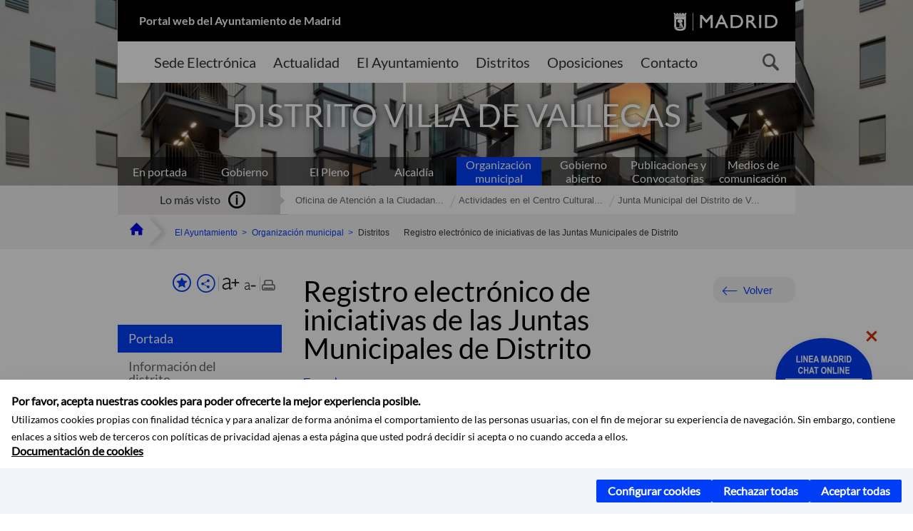

--- FILE ---
content_type: application/javascript
request_url: https://www.madrid.es/assets/js/ayuntamiento-madrid.min.js?version=POR-25-1101chat
body_size: 10902
content:
"use strict";
jQuery.extend({
    exists: function(a) {
        return !!jQuery(a).length
    }
}), jQuery(document).ready(function() {
    aytmad.main = function() {
        var a = function() {
                aytmad.utils.setJs(), aytmad.googleMaps.init(), aytmad.collapse.accordion(), aytmad.utils.moreElements(), aytmad.distritos.init(), aytmad.section.init(), aytmad.utils.goBack(), aytmad.language.init(), aytmad.searcher.init(), aytmad.carrusel.init(), aytmad.date.init(), aytmad.date.pickerRadioSelector(), aytmad.oculta.init(".close-info", ".header .modal-alert"), aytmad.menuVertical.init(), aytmad.font.init(), aytmad.tramites.init(), aytmad.serviciosSociales.init(), aytmad.servicioAutocompletarBuscador.init(), aytmad.tramitesDetalle.init(), aytmad.tabs.init(), aytmad.utils.tooltip(), aytmad.utils.visibleWhenActive(), aytmad.date.picker('.form.form-electronic .c01 input[type="text"]'), aytmad.date.picker('.date-field input[type="text"]'), aytmad.table.responsive([".tributes-table .table"]), aytmad.gallery.init(), aytmad.videoplayer.init(), aytmad.tree.init(), aytmad.utils.magazine(), aytmad.utils.checkPersonalizacion(), aytmad.votes.init(), aytmad.panelFavoritos.init()
            },
            b = function() {
                aytmad.utils.ie8() || aytmad.menu.init()
            };
        return {
            load: a,
            mobileLoad: b
        }
    }(), aytmad.main.load(), enquire.register("screen and (max-width:992px)", {
        setup: function() {
            aytmad.main.mobileLoad(), aytmad.nxc.init(),aytmad.menuIzqMovil.init()
        },
        deferSetup: !0
    }), enquire.register("screen and (max-width:767px)", {
        setup: function() {
            aytmad.collapse.init()
        },
        deferSetup: !0
    })
}), aytmad.distritos = {}, aytmad.distritos = function() {
    var a = 0,
        b = jQuery("#mapaMadrid"),
        c = jQuery("#mapMapaMadrid"),
        d = jQuery("#mapaMadridTooltip"),
        e = function() {
            b.maphilight({
                fill: !0,
                fillColor: "003df6",
                fillOpacity: 1,
                stroke: !1,
                strokeColor: "ff0000",
                strokeOpacity: 1,
                strokeWidth: 1,
                fade: !0,
                alwaysOn: !1,
                neverOn: !1,
                groupBy: !1,
                wrapClass: !0,
                shadow: !1,
                shadowX: 0,
                shadowY: 0,
                shadowRadius: 6,
                shadowColor: "000000",
                shadowOpacity: .8,
                shadowPosition: "outside",
                shadowFrom: !1
            }), k(), c.on("mouseover", "area", f), c.on("mousemove", "area", i), c.on("mouseleave", "area", j), c.on("focus", "area", g), c.on("blur", "area", h), jQuery(window).on("resize", k), jQuery(".tabspanel").on("click", 'a[href="#tab-en_tu_distrito"]', k), jQuery(".distritos").on("click", 'a[href="#tabMapa"]', k)
        },
        f = function(c) {
            var e = jQuery(this),
                f = c.pageX - b.offset().left + a - 10,
                g = c.pageY - b.offset().top - 60;
            d.css("left", f).css("top", g).show().find(".text").text(e.attr("alt"))
        },
        g = function() {
            jQuery(this).mouseover().css("fill", "#003df6")
        },
        h = function() {
            jQuery(this).mouseout().css("fill", "#c1c1c1")
        },
        i = function(c) {
            var e = c.pageX - b.offset().left + a - 10,
                f = c.pageY - b.offset().top - 60;
            d.css("left", e).css("top", f)
        },
        j = function() {
            d.hide()
        },
        k = function() {
            var b = jQuery(".mapContainer"),
                c = b.find(">div:first-child"),
                d = -1 * (c.width() - b.width()) / 2;
            a = d, c.css("left", d)
        };
    return {
        init: e
    }
}(), aytmad.section = {}, aytmad.section = function() {
    var a = function() {
        var a = jQuery("#section-image"),
            b = jQuery("header.header"),
            c = a.attr("src");
        b.css({
            "background-image": "url(" + c + ")"
        })
    };
    return {
        init: a
    }
}(), aytmad.utils = {}, aytmad.utils = function() {
    var a = null,
        b = jQuery("html"),
        c = function() {
            b.removeClass("no-js")
        },
        d = function() {
            return b.hasClass("ie8")
        },
        e = function() {
            var a = jQuery("a.backbutton");
            a.on("click", function(a) {
                a.preventDefault(), window.history.back()
            })
        },
        f = function() {
            var a = aytmad.config.constants.numVisibleLinks,
                b = jQuery("ul.trancateList"),
                c = jQuery("ul.trancateListLittle");
            b.each(function(b, c) {
                var d = jQuery(c),
                    e = d.children("li:gt(" + (a - 1) + ")");
                e.size() > 0 && (e.addClass("hide"), g(d))
            }), c.each(function(a, b) {
                var c = jQuery(b),
                    d = c.children("li:gt(0)");
                d.size() > 0 && (d.addClass("hide"), g(c))
            })
        },
        g = function(a) {
            var b = jQuery("<div/>").attr({
                    "class": "button-group rs_skip"
                }),
                c = jQuery('<a href="#" class="button button3"><strong>ver más enlaces...</strong></a>');
            c.on("click", function(c) {
                c.preventDefault(), a.children("li.hide").removeClass("hide"), b.addClass("hide")
            }), b.append(c), a.after(b)
        },
        h = function() {
            var a = jQuery("form.visibleWhenActive"),
                b = a.find("div.button-group"),
                c = a.find('input[type="radio"]');
            c.on("click", function() {
                b.show()
            })
        },
        i = function() {
            var a = jQuery(".ico-info"),
                b = jQuery(".tooltip-instalacion"),
                c = b.find(".linkCerrarPopupTooltip");
            a.add(c).on("click", function(a) {
                a.preventDefault(), b.is(":visible") ? b.hide() : b.show()
            })
        },
        j = function() {
            var a = jQuery("#magazine");
            if (jQuery.exists(a)) {
                var b = jQuery("header.header .section-cont");
                b.after(a.clone()), b.find(".section-name").addClass("section-hidden")
            }
        },
        k = function() {
            if (null === a) {
                var b = document.createElement("a");
                return "undefined" == typeof b.download ? (a = !1, !1) : (a = !0, !0)
            }
            return a
        },
        l = function(a) {
            for (var b = window.location.search.substring(1), c = b.split("&"), d = 0; d < c.length; d++) {
                var e = c[d].split("=");
                if (e[0] === a) return e[1]
            }
            return !1
        },
        m = function(a) {
            var b = l(a),
                c = decodeURIComponent(b);
            return c
        },
        n = function() {
            jQuery(".form.form-personaliza-mimadrid .form-group input").each(function() {
                $(this).click(function() {
                    $(this).parent("label").parent(".form-group").toggleClass("active")
                }), $(this).focusin(function(a) {
                    $(this).parent("label").parent(".form-group").addClass("focuseado")
                }), $(this).focusout(function(a) {
                    $(this).parent("label").parent(".form-group").removeClass("focuseado")
                })
            })
        };
    return {
        setJs: c,
        ie8: d,
        goBack: e,
        visibleWhenActive: h,
        moreElements: f,
        tooltip: i,
        magazine: j,
        downloadSupport: k,
        getParamFromUrl: m,
        checkPersonalizacion: n
    }
}(), aytmad.menu = {}, aytmad.menu = function() {
    var a = jQuery("#navbar"),
        b = {},
        c = jQuery("<a/>").attr({
            "class": "sidebar-ico",
            href: "#menu",
            id: "sidebar-toggle-button"
        }),
        d = jQuery("<nav/>").attr({
            id: c.attr("href").replace("#", ""),
            "class": "sidebar"
        }),
        e = function() {
            var b = jQuery("<div/>").attr({
                "class": "navigation-bar-ico nb-menu",
                alt: "Abrir menú del portal"
            }).append(c);
            a.prepend(b)
        },
        f = function(a) {
            var b;
            b = a.href ? jQuery("<a/>").attr({
                href: a.href,
                "class": "sidebar-link " + a["class"]
            }) : jQuery("<span/>").attr({
                "class": "sidebar-link " + a["class"]
            }), b.text(a.text);
            var c = jQuery("<li/>").append(b);
            return c
        },
        g = function(a) {
            var b = jQuery("<ul/>");
            return jQuery.each(a.elements, function(a, c) {
                var d = f(c);
                c.submenu && d.append(g(c.submenu)), b.append(d)
            }), b
        },
        h = aytmad.config.routes.menuTramites,
        i = function() {
            var a = jQuery.ajax({
                    url: aytmad.config.routes.menu,
                    dataType: "json"
                }),
                c = jQuery.ajax({
                    url: aytmad.config.routes.menuTramites,
                    dataType: "json"
                });
            null == h || void 0 == h || h.length < 1 ? jQuery.when(a).then(function(a) {
                d.append(g(a.menu)), d.mmenu({
                    header: {
                        add: !0,
                        update: !0,
                        title: aytmad.i18n.menu,
                        content: ["close", "title", "prev"]
                    }
                }, {
                    offCanvas: {
                        pageSelector: "#wrapper"
                    }
                })
            }) : jQuery.when(a, c).then(function(a, c) {
                b = a[0], b.menu.elements.unshift(c[0].menu.elements[0]), d.append(g(b.menu)), d.mmenu({
                    header: {
                        add: !0,
                        update: !0,
                        title: aytmad.i18n.menu,
                        content: ["close", "title", "prev"]
                    }
                }, {
                    offCanvas: {
                        pageSelector: "#wrapper"
                    }
                })
            })
        },
        j = function() {
            e(), i()
        };
    return {
        init: j
    }
}(), aytmad.collapse = {}, aytmad.collapse = function() {
    var a = "collapse-item",
        b = function() {
            var b = jQuery("." + a);
            jQuery.exists(b) && b.on("click", function() {
                var b = jQuery(this),
                    c = b.parent("li").siblings();
                b.toggleClass("collapse-item-active"), c.children("." + a).removeClass("collapse-item-active")
            })
        },
        c = function() {
            var a = jQuery("div.panel-group.info-detalles");
            jQuery.exists(a) && a.on("shown.bs.collapse", function(a) {
                var b = jQuery(a.target),
                    c = b.prev(".panel-title");
                jQuery("html, body").animate({
                    scrollTop: c.offset().top
                }, 1e3)
            })
        };
    return {
        init: b,
        accordion: c
    }
}(), aytmad.searcher = {}, aytmad.searcher = function() {
    var a, b, c = jQuery("#navbar"),
        d = jQuery("#searcher-form"),
        e = jQuery(".navigation-language"),
        f = jQuery("<span/>").attr({
            "class": "text-hide"
        }).append(aytmad.i18n.buscar),
        g = jQuery("<a/>").attr({
            "class": "searcher-link searcher-toggle",
            href: "#" + d.attr("id"),
            id: "searcher-toggle-button",
            title: aytmad.i18n.buscar
        }).append(f),
        h = function() {
            var a = jQuery("<div/>").attr({
                "class": "navigation-bar-ico nb-search"
            }).append(g);
            c.append(a)
        },
        i = function() {
            jQuery.exists(d) && (h(), c.addClass("navigation-bar-toggle"), a = d.find(".placeholder"), b = d.find(".searcher-item"), b.val().length > 0 && a.hide(), jQuery("#searcher-toggle-button").on("click", function(d) {
                d.preventDefault(), c.toggleClass("navigation-bar-active"), c.hasClass("navigation-bar-active") ? (jQuery("#search-field").focus(), jQuery(g).attr("title", aytmad.i18n.cerrarbuscador), jQuery("#searcher-form .searcher-link").attr("title", aytmad.i18n.buscar), jQuery(f).text(aytmad.i18n.cerrarbuscador), e.attr("style", "z-index:-1")) : (jQuery(g).attr("title", aytmad.i18n.buscar), jQuery(f).text(aytmad.i18n.buscar), e.attr("style", "z-index:1"), a.show(), b.val(""))
            }), b.on("keyup", function() {
                0 === $(this).val().length ? a.show() : a.hide()
            }))
        };
    return {
        init: i
    }
}(), aytmad.language = {}, aytmad.language = function() {
    var a = jQuery(".navigation-language"),
        b = a.find(".list"),
        c = function() {
            a.find(".selector").on("click", function(a) {
                a.preventDefault(), a.stopPropagation(), b.hasClass("active") ? b.removeClass("active") : b.addClass("active")
            }), a.find(".first a").on("keydown", function(a) {
                !a.shiftKey || 9 !== a.which && 9 !== a.keyCode || b.removeClass("active")
            }), a.find(".last a").on("keydown", function(a) {
                a.shiftKey || 9 !== a.which && 9 !== a.keyCode || b.removeClass("active")
            }), $(document).on("click", function() {
                b.removeClass("active")
            })
        },
        d = function() {
            jQuery.exists(a) && c()
        };
    return {
        init: d
    }
}(), aytmad.carrusel = {}, aytmad.carrusel = function() {
    var a = jQuery(".carouselHome"),
        b = aytmad.config.constants.carouselHome_md,
        c = aytmad.config.constants.carouselHome_sm,
        d = function() {
            e(), h(), i(), j(), k(), l()
        },
        e = function() {
            if (jQuery.exists(a)) {
                var d = 8,
                    e = 6;
                void 0 != b && (d = b), void 0 != c && (e = c), f(a.clone()), a.on("resize.owl.carousel resized.owl.carousel", function() {
                    a.data("owlCarousel").reload()
                }), a.owlCarousel({
                    scrollPerPage: !0,
                    items: d,
                    itemsDesktop: [1200, d],
                    itemsDesktopSmall: [992, e],
                    itemsTablet: [768, e],
                    itemsMobile: !1,
                    pagination: !0,
                    paginationNumbers: !1
                })
            }
        },
        f = function(b) {
            var c = jQuery("<div/>").attr({
                    id: "listadoHome",
                    "class": "listadoHome"
                }),
                d = b.data("text-hide"),
                e = b.data("text-show");
            b.children("li").removeClass("item"), b.attr("class", "collapse"), b.removeAttr("id"), c.append(b), a.after(c);
            var f = jQuery('<a href="#" id="btnHomeTemas" class="button button4 button-icon"><strong>' + e + '</strong> <i class="button-icon-arrowbottom"></i></a>').on("click", function(a) {
                    a.preventDefault();
                    var b = jQuery(this),
                        f = c.hasClass("active") ? e : d;
                    g(b, c, f)
                }),
                h = jQuery("<div/>").attr({
                    "class": "btnWrapper"
                }).append(f);
            c.append(h)
        },
        g = function(a, b, c) {
            var d = b.children("ul"),
                e = a.children("strong");
            b.toggleClass("active"), d.collapse("toggle"), e.text(c)
        },
        h = function() {
            var a = jQuery(".carouselTeInteresa");
            a.on("resize.owl.carousel resized.owl.carousel", function() {
                a.data("owlCarousel").reload()
            }), a.owlCarousel({
                scrollPerPage: !0,
                items: 5,
                itemsDesktop: [1200, 5],
                itemsDesktopSmall: [992, 4],
                itemsTablet: [767, 2],
                itemsMobile: !1,
                pagination: !0,
                paginationNumbers: !1
            })
        },
        i = function() {
            function a(a) {
                var b = $(a).find(".owl-item");
                $(a).find(".owl-controls").is(":visible") || ($(a).find(".owl-wrapper").css("width", $(b[0]).width() * b.length), $(a).find(".owl-wrapper").css("margin", "0 auto"))
            }
            var b = jQuery(".carouselFormasParte");
            b.on("resize.owl.carousel resized.owl.carousel", function() {
                b.data("owlCarousel").reload()
            }), b.owlCarousel({
                scrollPerPage: !0,
                items: 4,
                itemsDesktop: [1200, 4],
                itemsDesktopSmall: [992, 4],
                itemsTablet: [767, 2],
                itemsMobile: !1,
                pagination: !0,
                paginationNumbers: !1,
                afterInit: function(b) {
                    a(b)
                },
                afterUpdate: function(b) {
                    a(b)
                }
            })
        },
        j = function() {
            var a = jQuery(".carouselConsultas");
            a.on("resize.owl.carousel resized.owl.carousel", function() {
                a.data("owlCarousel").reload()
            }), a.owlCarousel({
                scrollPerPage: !0,
                items: 4,
                itemsDesktop: [1200, 4],
                itemsDesktopSmall: [992, 4],
                itemsTablet: [767, 2],
                itemsMobile: !1,
                pagination: !0,
                paginationNumbers: !1
            })
        },
        k = function() {
            var a = jQuery(".carousel-gobierno-abierto");
            a.on("resize.owl.carousel resized.owl.carousel", function() {
                a.data("owlCarousel").reload()
            }), a.owlCarousel({
                scrollPerPage: !0,
                items: 3,
                itemsDesktop: [1200, 3],
                itemsDesktopSmall: [992, 3],
                itemsTablet: [767, 2],
                itemsMobile: !1,
                pagination: !0,
                paginationNumbers: !1
            })
        },
        l = function() {
            var a = jQuery(".carouselNoticia");
            a.on("resize.owl.carousel resized.owl.carousel", function() {
                a.data("owlCarousel").reload()
            }), a.owlCarousel({
                scrollPerPage: !1,
                items: 3,
                itemsDesktop: [1200, 3],
                itemsDesktopSmall: [992, 3],
                itemsTablet: [767, 2],
                itemsMobile: [320, 1],
                pagination: !1,
                paginationNumbers: !1,
                navigation: !0,
                rewindNav: !1,
                responsive: !0,
                responsiveRefreshRate: 200,
                responsiveBaseWidth: window,
                navigationText: ["", ""]
            })
        };
    return {
        init: d
    }
}(), aytmad.date = {}, aytmad.date = function() {
    var a = '<div class="datepicker"><div class="datepicker-days"><table class=" table-condensed"><caption class="text-hide">' + aytmad.i18n.calendario + '</caption><thead><tr><th class="prev"><a href="#" title="' + aytmad.i18n.anterior + '">' + aytmad.i18n.anterior + '</a></th><th colspan="5" class="datepicker-switch"></th><th class="next"><a href="#" title="' + aytmad.i18n.siguiente + '">' + aytmad.i18n.siguiente + '</a></th></tr></thead><tbody></tbody><tfoot><tr><th scope="col"colspan="7" class="today"></th></tr><tr><th scoper="col" colspan="7" class="clear"></th></tr></tfoot></table></div><div class="datepicker-months"><table class="table-condensed"><thead><tr><th scope="col" class="prev"><a href="#" title="' + aytmad.i18n.anterior + '">' + aytmad.i18n.anterior + '</a></th><th scope="col" colspan="5" class="datepicker-switch"></th><th scope="col" class="next"><a href="#" title="' + aytmad.i18n.siguiente + '">' + aytmad.i18n.siguiente + '</a></th></tr></thead><tbody><tr><td scope="row" colspan="7"></td></tr></tbody><tfoot><tr><th scope="col" colspan="7" class="today"></th></tr><tr><th scope="col" colspan="7" class="clear"></th></tr></tfoot></table></div><div class="datepicker-years"><table class="table-condensed"><thead><tr><th scope="col" class="prev"><a href="#" title="' + aytmad.i18n.anterior + '">Anterior</a></th><th scope="col" colspan="5" class="datepicker-switch"></th><th scope="col" class="next"><a href="#" title="' + aytmad.i18n.siguiente + '">' + aytmad.i18n.siguiente + '</a></th></tr></thead><tbody><tr><td scope="row" colspan="7"></td></tr></tbody><tfoot><tr><th scope="col" colspan="7" class="today"></th></tr><tr><th scope="col" colspan="7" class="clear"></th></tr></tfoot></table></div></div>';
    $.fn.datepicker.DPGlobal.template = a;
    var b = jQuery("#activitiesCalendar"),
        c = jQuery("#calendarSelectionPicker"),
        d = function() {
            $.fn.datepicker.dates.es.daysMin = ["D", "L", "M", "X", "J", "V", "S", "D"], $.fn.datepicker.dates.es.months = ["ENE", "FEB", "MAR", "ABR", "MAY", "JUN", "JUL", "AGO", "SEP", "OCT", "NOV", "DIC"], b.hasClass("inverse") ? b.datepicker({
                endDate: new Date,
                language: "es",
                todayHighlight: !0
            }) : b.datepicker({
                startDate: new Date,
                language: "es",
                todayHighlight: !0
            }).on("changeDate", function(a) {
                window.location = aytmad.config.routes.calendar + a.format()
            })
        },
        e = function() {
			jQuery(".datepicker .datepicker-days .table-condensed thead > tr > th").attr("scope","col")
            jQuery(".datepicker .datepicker-days .table-condensed tbody > tr > td").attr("scope","row").not("td.day.disabled").each(function(b) {
                jQuery(b).html('<a href="#">' + b.innerHTML + "</a>")
            })
        },
        f = function(a) {
            var b = jQuery(a);
            jQuery.exists(b) && (b.addClass("form-control-date"), b.datepicker({
                language: "es",
                autoclose: !0,
                todayHighlight: !0
            }))
        },
        g = function() {
            if (0 != jQuery("#radioSelectionPicker").length) {
                var a = jQuery("#radioSelectionPicker"),
                    d = a.find("input:radio"),
                    f = c.find("input.calendarSelectionPickerInput"),
                    g = aytmad.utils.getParamFromUrl("fechaAccesible");
                c.datepicker({
                    startDate: new Date,
                    language: "es",
                    todayHighlight: !0
                }).on("changeDate", function(b) {
                    f.val(b.format()), d.prop("checked", !1), a.find("input#when1").prop("checked", !0)
                }), e(), c.datepicker("update", g), d.is(":checked") && h(a.find("input:radio:checked")), d.on("change", function() {
                    c.datepicker("update", new Date);
                    var a = jQuery(this);
                    h(a)
                })
            } else {
                var i = b.find("input.activitiesCalendarInput"),
                    g = aytmad.utils.getParamFromUrl("fechaAccesible");
                b.on("changeDate", function(a) {
                    i.val(a.format())
                }), b.datepicker("update", g), e()
            }
        },
        h = function(a) {
            var b = a.attr("id");
            if ("when2" === b || "when3" === b) {
                var d = c.find("td.today");
                a.parents(".radio").siblings(".radio").removeClass("radio-check"), a.parents(".radio").addClass("radio-check");
                var e = d.parent("tr");
                switch (b) {
                    case "when2":
                        e.children("td:gt(3)").addClass("check-weekend"), e.children("td:eq(4)").addClass("check-weekend-init"), e.children("td:eq(6)").addClass("check-weekend-end");
                        break;
                    case "when3":
                        e.addClass("check-week")
                }
            }
        };
    $(document).ready(function() {
        var a = jQuery(".datepicker-days .table-condensed thead th"),
            b = jQuery(".datepicker-months .table-condensed tbody td");
        a.click(function() {
            setTimeout(function() {
                jQuery(".datepicker .datepicker-days .table-condensed tbody > tr > td.day").not("td.day.disabled").each(function(b) {
                    jQuery(b).html('<a href="#">' + b.innerHTML + "</a>")
                })
            })
        }), b.click(function() {
            setTimeout(function() {
                jQuery(".datepicker .datepicker-days .table-condensed tbody > tr > td.day").not("td.day.disabled").each(function(b) {
                    jQuery(b).html('<a href="#">' + b.innerHTML + "</a>")
                })
            })
        })
    });
    return {
        init: d,
        picker: f,
        pickerRadioSelector: g,
        addEnableDay: e
    }
}(), aytmad.menuVertical = {}, aytmad.menuVertical = function() {
    var a = jQuery(".menuVertical"),
        b = jQuery(".btnSubmenu"),
        c = function() {
            f(), g(), d(), a.find(".menu").on("click", ".btnSubmenu", e), h()
        },
        d = function() {
            b.each(function() {
                var a = jQuery(this);
                a.hasClass("active") || a.next(".submenu").removeClass("in")
            })
        },
        e = function(a) {
            var b = jQuery(this),
                c = b.attr("href"),
                d = b.siblings(".submenu");
            (jQuery(a.target).hasClass("flecha") || "#" === c) && (a.preventDefault(), b.toggleClass("active"), d.slideToggle("fast"))
        },
        f = function() {
            var b = jQuery(".footer");
            if (a.length && b.length) {
                var c = jQuery(".menuVertical").clone();
                c.find(".menu").remove(),c.find(".last-visit").removeClass("visible-md-block visible-lg-block"),c.addClass("menuSocialFooter"), c.insertBefore(b)
            }
        },
        g = function() {
            var a = jQuery(".enlacesMenuVertical");
            a.each(function(a, b) {
                var c = jQuery(b),
                    d = "menu" + a,
                    e = c.find(".btnMenuVerticalCompartir"),
                    f = c.find('a[class^="linkCerrarPopupSocial"]'),
                    g = jQuery(".popupMenuSocial"),
                    h = jQuery(".popupMenuSocialSeguir");
                c.attr("id", d), jQuery.exists(e) && e.on("click", function(a) {
                    a.preventDefault(), g.slideToggle("fast"), h.slideUp("fast"), e.hasClass("icon-selected") ? e.removeClass("icon-selected") : e.addClass("icon-selected")
                }), f.on("click", function(a) {
                    a.preventDefault(), f.parent().slideUp("fast"), e.removeClass("icon-selected")
                })
            })
        },
        h = function() {
            var a = jQuery(".menuSocialFooter .last-visit .nav-tabs a"),
                b = jQuery(".menuSocialFooter .last-visit .tab-content .tab-pane");
            a.each(function() {
                var a = $(this).attr("href"),
                    b = a + "2";
                $(this).attr("href", b)
            }), b.each(function() {
                var a = $(this).attr("id"),
                    b = a + "2";
                $(this).attr("id", b)
            })
        };
    return {
        init: c
    }
}(), aytmad.recoloca = {}, aytmad.recoloca = function() {
    function a(a, b) {
        "prev" === b ? jQuery(a).remove() : jQuery(a).parent().remove()
    }

    function b(a, b) {
        var c = jQuery(b);
        if ("prev" === b) {
            var d = jQuery(a).prev();
            d.before(a)
        } else c.first().before(a)
    }
    var c = function(c, d) {
        var e = jQuery(c).parent();
        d === c ? b(e, "prev") : (a(c), b(e, d))
    };
    return {
        init: c
    }
}(), aytmad.oculta = {}, aytmad.oculta = function() {
    function a(a) {
        a.hide()
    }

    function b(a) {
        a.show()
    }
    var c = function(c, d) {
        var e = jQuery(c),
            f = jQuery(d);
        e.on("click", function(c) {
            c.preventDefault(), "none" === f.css("display") ? b(f) : a(f)
        })
    };
    return {
        init: c
    }
}(), aytmad.font = {}, aytmad.font = function() {
    function a(a) {
        var b, c, d, e = a.attr("style");
        void 0 === e ? a.css("font-size", "104%") : (b = e.split(":"), c = parseInt(b[1]), d = c + 3, a.css("font-size", d + "%"))
    }

    function b(a) {
        var b = a.attr("style"),
            c = b.split(":"),
            d = parseInt(c[1]),
            e = d - 2;
        e > 100 && a.css("font-size", e + "%")
    }
    var c = function() {
        jQuery(".botonesFuenteImprimir a").on("click", function(c) {
            c.preventDefault();
            var d = jQuery(this).attr("id"),
                e = jQuery("main");
            "btnMenuVerticalAumentarFuente" === d ? a(e) : "btnMenuVerticalReducirFuente" === d ? b(e) : "btnMenuVerticalImprimir" === d && window.print()
        })
    };
    return {
        init: c
    }
}(), aytmad.tramites = {}, aytmad.tramites = function() {
    var a = function() {
            var a = jQuery(".mainContent");
            a.on("click", "#linkTramitarEnLinea", b), a.on("click", ".tramite-metodos .button", c)
        },
        b = function(a) {
            a.preventDefault();
            var b = jQuery('.tramite-detalles a[href="#enLinea"]'),
                c = 0,
                d = b.attr("href");
            jQuery(d).hasClass("in") || b.click(), c = jQuery("#enLinea").offset().top - b.height(), jQuery("html, body").animate({
                scrollTop: c
            }, 1e3)
        },
        c = function(a) {
            a.preventDefault();
            var b = jQuery(".tramite-detalles"),
                c = b.offset().top - (b.prev().height() + 30);
            jQuery("html, body").animate({
                scrollTop: c
            }, 1e3)
        };
    return {
        init: a
    }
}(), aytmad.serviciosSociales = {}, aytmad.serviciosSociales = function() {
    var a = function() {
        jQuery("#tipoInstalacion").length && (jQuery.ajax({
            type: "GET",
            url: aytmad.config.routes.taxonomias,
            dataType: "xml",
            contentType: "text/xml; charset=UTF-8",
            success: function(a) {
                b(a)
            },
            failure: function() {
                console.log("XML File could not be found")
            }
        }), jQuery("#tipoInstalacion").on("keyup", function() {
            "" === jQuery("#tipoInstalacion").val() && jQuery("#tipoId").val("")
        }), jQuery("#tipoInstalacion").on("typeahead:selected", function(a, b) {
			// PLANA-1934 - Error en la agenda de eventos al seleccionar en combo un tipo de actividad que lleve acento													  
			var t = document.createElement("textarea");
			t.innerHTML = d && (d.text || d.name) || "";
			// forzamos el valor decodificado en el input
			jQuery(this).typeahead("val", t.value);
			jQuery("#tipoId").val(d && (d.value || d.id) || ""); 
			}))
    },
    b = function(a) {
        for (var b = jQuery(a).find("item"), d = [], e = 0, f = b.length; e < f; e++) {
            var g = {},
                h = jQuery(b[e]);
            g.text = h.find("text").text(), g.value = h.find("value").text(), d.push(g)
        }
        c(d)
    },
    c = function(a) {
        var b = new Bloodhound({
            datumTokenizer: Bloodhound.tokenizers.obj.whitespace("text"),
            queryTokenizer: Bloodhound.tokenizers.whitespace,
            limit: 10,
            local: a,
            filter: function(a) {
                return jQuery.map(a, function(a) {
                    return {
                        name: a.text,
                        id: a.value
                    }
                })
            }
        });
        b.initialize(), jQuery("#tipoInstalacion").typeahead({
            highlight: !0
        }, {
            name: "tipos",
            display: function (item) {
			    var t = document.createElement("textarea");
			    t.innerHTML = item && item.text ? item.text : "";
			    return t.value;
			  },
            source: b.ttAdapter()
        })

    };
	
	return {
	    init: a
	}
}(), aytmad.servicioAutocompletarBuscador = {}, aytmad.servicioAutocompletarBuscador = function() {
    var a = function() {
            jQuery("#inputXmlAutocompletarBuscador").length && (jQuery.ajax({
                type: "GET",
                url: aytmad.config.routes.xmlAutocompletarBuscador,
                dataType: "xml",
                contentType: "text/xml; charset=ISO-8859-1",
                success: function(a) {
                    b(a)
                },
                failure: function() {
                    console.log("XML File could not be found")
                }
            }), jQuery("#inputXmlAutocompletarBuscador").on("keyup", function() {
                "" === jQuery("#inputXmlAutocompletarBuscador").val() && jQuery("#tipoIdXmlAutocompletarBuscador").val("")
            }), jQuery("#inputXmlAutocompletarBuscador").on("typeahead:selected", function(a, b) {
                jQuery("#tipoIdXmlAutocompletarBuscador").val(b.value)
            }))
        },
        b = function(a) {
            for (var b = jQuery(a).find("item"), d = [], e = 0, f = b.length; e < f; e++) {
                var g = {},
                    h = jQuery(b[e]);
                g.text = h.find("text").text(), g.value = h.find("value").text(), d.push(g)
            }
            c(d)
        },
        c = function(a) {
            var b = new Bloodhound({
                datumTokenizer: Bloodhound.tokenizers.obj.whitespace("text"),
                queryTokenizer: Bloodhound.tokenizers.whitespace,
                limit: 10,
                local: a,
                filter: function(a) {
                    return jQuery.map(a, function(a) {
                        return {
                            name: a.text,
                            id: a.value
                        }
                    })
                }
            });
            b.initialize(), jQuery("#inputXmlAutocompletarBuscador").typeahead({
                highlight: !0
            }, {
                name: "tipos",
                displayKey: "text",
                source: b.ttAdapter()
            })
        };
    return {
        init: a
    }
}(), aytmad.tramitesDetalle = {}, aytmad.tramitesDetalle = function() {
    var a = function() {
            for (var a = window.location.search.substring(1), b = a.split("&"), c = 0; c < b.length; c++)
                if (0 == b[c].indexOf("target=")) {
                    b = b[c].split("target=");
                    var d = b[b.length - 1]
                }
            var e = a.slice().indexOf("target") > -1;
            return e === !0 && d
        },
        b = function(a) {
            jQuery(".collapse").each(function() {
                var b = jQuery(this);
                b.attr("id") !== a ? b.hasClass("submenu") || b.hasClass("in") || b.removeClass("in") : b.attr("id") !== a && b.hasClass("submenu") || jQuery('a[href="#' + a + '"]').removeClass("collapsed")
            })
        },
        c = function(a) {
            if (a.length) {
                var b = jQuery('a[href="#' + a + '"]'),
                    c = 500;
                setTimeout(function() {
                    var c = jQuery("#" + a).offset().top - b.height();
                    jQuery("html, body").animate({
                        scrollTop: c
                    }, 1e3)
                }, c)
            }
        },
        d = function() {
            var d = jQuery(".panel");
            if (d.length) {
                var e = a("dest");
                b(e), c(e)
            }
        };
    return {
        init: d
    }
}(), aytmad.tabs = {}, aytmad.tabs = function() {
    var a = "nav-tabs",
        b = "tabspanel-select",
        c = function() {
            h(), d(), e();
            var a = jQuery(".tabsToSelect");
            if (a.length)
                for (var b = 0, c = a.length; b < c; b++) f(jQuery(a[b]));
            if (a = jQuery(".tabspanel "), a.length) {
                for (var i = 0, j = a.length; i < j; i++) g(jQuery(a[i]), ".nav-tabs-xs-select a", "tabspanel-select");
                e()
            }
        },
        d = function() {
            var b = jQuery("." + a + " a");
            jQuery.exists(b) && b.on("click", function(a) {
                a.preventDefault();
                var b = jQuery(this);
                b.tab("show")
            })
        },
        e = function() {
            var a = jQuery("." + b);
            jQuery.exists(a) && a.on("change", function(a) {
                function b() {
                    f.each(function() {
                        var a = jQuery(this);
                        a.hasClass("active") && a.removeClass("active")
                    }), g.each(function() {
                        var a = jQuery(this);
                        a.hasClass("active") && a.removeClass("active")
                    })
                }
                a.preventDefault();
                var c = jQuery(this),
                    d = jQuery(c.parent()),
                    e = c.parent().find(":selected").val(),
                    f = jQuery(".tab-pane", d),
                    g = jQuery(".nav-tabs li", d);
                b(), d.find(".tab-content").find(e).addClass("active"), d.find(".nav-tabs").find("a[href=" + e + "]").parent().addClass("active")
            })
        },
        f = function(a) {
            var b = "",
                c = a.find(".tabsToSelectItem"),
                d = !0;
            if (c.length > 0 && d) {
                b = "<label for='tematica'></label><select id='tematica'>";
                for (var e = 0, f = c.length; e < f; e++) b += '<option value="' + jQuery(c[e]).attr("href") + '">' + jQuery(c[e]).text() + "</option>";
                b += "</select>", a.append(b)
            }
        },
        g = function(a, b, c) {
            var d = "",
                e = a.find(b),
                f = !0;
            if (e.length > 0 && f) {
                d = '<label for="tematica2"></label><select id="tematica2" class="' + c + '">';
                for (var g = 0, h = e.length; g < h; g++) d += '<option value="' + jQuery(e[g]).attr("href") + '">' + jQuery(e[g]).text() + "</option>";
                d += "</select>", a.prepend(d)
            }
        },
        h = function() {
            var a = jQuery(".tab-content");
            a.each(function() {
                jQuery(".tab-pane:not(:first-child)").removeClass("active")
            })
        };
    return {
        init: c
    }
}(), aytmad.table = {}, aytmad.table = function() {
    var a = function(a) {
            jQuery.each(a, function() {
                var a = jQuery(this);
                jQuery.exists(a) && b(a)
            })
        },
        b = function(a) {
            var b = a.find("thead tr").children(),
                c = a.find("tbody tr");
            c.each(function(a, c) {
                var d = jQuery(c),
                    e = d.children();
                e.each(function(a, c) {
                    var d = jQuery(b.get(a)).children(),
                        e = jQuery(c);
                    e.prepend(d.clone().addClass("table-text-header"))
                })
            })
        };
    return {
        responsive: a
    }
}(), aytmad.googleMaps = {}, aytmad.googleMaps = function() {
    var a = jQuery("#vermapa"),
        b = jQuery("#tabmapa"),
        c = null,
        d = 18,
        e = [],
        f = !1,
        g = !1,
        h = function() {
            jQuery.exists(a) && j(), jQuery.exists(b) && k()
        },
        i = function() {
            if (!f) {
                f = !0;
                var a = document.createElement("script");
                a.type = "text/javascript", a.src = "https://maps.googleapis.com/maps/api/js?key=" + aytmad.config.constants.API_KEY + "&callback=aytmad.googleMaps.initialize", document.body.appendChild(a)
            }
        },
        j = function() {
            c = jQuery(a.attr("href")), e = l(a), a.on("click", function(a) {
                a.preventDefault(), i(), c.slideToggle(300).toggleClass("in"), m()
            })
        },
        k = function() {
            c = jQuery(b.attr("href")), e = l(jQuery(".event-location[data-latitude]")), b.on("click", function(a) {
                a.preventDefault(), i()
            })
        },
        l = function(a) {
            var b = [];
            return a.each(function() {
                var a = $(this),
                    c = a.parents(".event-info").find("a").attr("href");
                b.push({
                    name: a.data("name"),
                    dir: a.data("direction"),
                    phone: a.data("phone"),
                    lat: parseFloat(a.data("latitude")),
                    "long": parseFloat(a.data("longitude")),
                    href: c
                })
            }), b
        },
        m = function() {
            var b = a.text(),
                c = a.attr("data-toggle-text");
            a.attr("data-toggle-text", b), a.get(0).childNodes[0].nodeValue = c
        },
        n = function() {
            var a, b, f, f = {
                    blue: "ayuntamiento-madrid-blue",
                    orange: "ayuntamiento-madrid-orange",
                    green: "ayuntamiento-madrid-green",
                    pink: "ayuntamiento-madrid-pink",
                    purple: "ayuntamiento-madrid-purple"
                },
                h = $.map(f, function(a, b) {
                    return b
                }),
                i = $.map(f, function(a, b) {
                    return a
                });
            $("link").each(function(c) {
                for (var d = 0; d < $("link").length; d++) $("link")[c].attributes.href.nodeValue.indexOf(i[d]) > -1 && (a = i[d], b = h[d])
            });
            var j;
            void 0 == b || "blue" == b ? j = "/assets/images/map/map-icon-target.png" : "orange" == b ? j = "/assets/images/map/map-icon-target-orange.png" : "green" == b ? j = "/assets/images/map/map-icon-target-green.png" : "pink" == b ? j = "/assets/images/map/map-icon-target-pink.png" : "purple" == b && (j = "/assets/images/map/map-icon-target-purple.png");
            var k, l;
            if (g === !1) {
                g = !0, l = {
                    zoom: d,
                    center: new google.maps.LatLng(e[0].lat, e[0]["long"])
                }, k = new google.maps.Map(c.get(0), l);
                var m = new google.maps.LatLngBounds;
                jQuery(e).each(function(a, b) {
                    var c = new google.maps.LatLng(b.lat, b["long"]),
                        d = new google.maps.Marker({
                            map: k,
                            position: c,
                            title: b.name,
                            icon: j
                        });
                    m.extend(c);
                    var e, f = b.phone;
                    if (void 0 == f ? e = !1 : (f = !0, b.phone.length > 0 && (e = !0)), b.phone)
                        if (void 0 != b.href) var g = new google.maps.InfoWindow({
                            content: '<span class="infoWindow-name">' + b.name + '</span><span class="infoWindow-direction">' + b.dir + '</span><span class="infoWindow-phone">' + b.phone + '</span><a href="' + b.href + '"class="infoWindow-href">Ver detalle</a>'
                        });
                        else var g = new google.maps.InfoWindow({
                            content: '<span class="infoWindow-name">' + b.name + '</span><span class="infoWindow-direction">' + b.dir + '</span><span class="infoWindow-phone">' + b.phone + "</span>"
                        });
                    else if (void 0 != b.href) var g = new google.maps.InfoWindow({
                        content: '<span class="infoWindow-name">' + b.name + '</span><span class="infoWindow-direction">' + b.dir + '</span><a href="' + b.href + '"class="infoWindow-href">Ver detalle</a>'
                    });
                    else var g = new google.maps.InfoWindow({
                        content: '<span class="infoWindow-name">' + b.name + '</span><span class="infoWindow-direction">' + b.dir + "</span>"
                    });
                    google.maps.event.addListener(d, "click", function() {
                        var a = jQuery(".gm-style-iw div").text();
                        "" != a ? g.close(k, d) : g.open(k, d)
                    })
                }), e.length > 1 && k.fitBounds(m)
            }
        };
    return {
        init: h,
        initialize: n
    }
}(), aytmad.gallery = {}, aytmad.gallery = function() {
    var a = jQuery('a[data-toggle="lightbox"]'),
        b = function() {
            jQuery.exists(a) && a.on("click", function(a) {
                a.preventDefault(), jQuery(this).ekkoLightbox({
                    onShown: function() {
                        var a = this.modal_dialog,
                            b = this.$element.attr("data-size"),
                            c = this.$element.attr("href"),
                            d = jQuery("<a/>").attr({
                                "class": "gallery-link",
                                href: c
                            }).text("Descargar").append('<span class="gallery-text">' + b + "</span>");
                        aytmad.utils.downloadSupport() ? d.attr("download", c.replace(/^.*[\\\/]/, "")) : d.attr("target", "_blank"), a.find(".modal-footer").prepend(d)
                    }
                })
            })
        };
    return {
        init: b
    }
}(), aytmad.videoplayer = {}, aytmad.videoplayer = function() {
    var a = function() {
            var a = jQuery(".currentvideo");
            a.each(function(a, c) {
                var d = jQuery(c),
                    e = "videoPlayer" + a;
                d.attr("id", e), b(d)
            })
        },
        b = function(a) {
            var b = a.data("height"),
                c = a.data("width"),
                d = a.data("image"),
                e = a.data("urlhtml5"),
                f = '<video width="' + c + '" height="' + b + '" poster="' + d + '" controls=""><source src="' + e + '" type="video/mp4"></source></video>';
            a.html(f)
        };
    return {
        init: a
    }
}(), aytmad.tree = {}, aytmad.tree = function() {
    var a = jQuery(".tree"),
        b = function() {
            if (jQuery.exists(a)) {
                c(), d();
                var b = e("dest");
                f(b), g(b)
            }
        },
        c = function() {
            var b = a.find("li:has(ul)");
            b.addClass("parent_li"), b.children(".tree-header").prepend('<a href="#" class="tree-toggle plus" title="' + aytmad.i18n.desplegar + '"></a>'), b.find(" > ul > li").hide()
        },
        d = function() {
            a.find("li.parent_li > .tree-header > a.tree-toggle").on("click", function(a) {
                a.preventDefault();
                var b = jQuery(this),
                    c = b.closest("li.parent_li").find(" > ul > li");
                b.toggleClass("plus"), b.hasClass("plus") ? b.attr("title", aytmad.i18n.desplegar) : b.attr("title", aytmad.i18n.ocultar), c.toggle(), a.stopPropagation()
            })
        },
        e = function() {
            for (var a = window.location.search.substring(1), b = a.split("&"), c = 0; c < b.length; c++)
                if (0 == b[c].indexOf("targetdiv=")) {
                    b = b[c].split("targetdiv=");
                    var d = b[b.length - 1]
                }
            var e = a.slice().indexOf("targetdiv") > -1;
            return e === !0 && d
        },
        f = function(a) {
            if (a.length) {
                var b = jQuery('li[id="' + a + '"] a.tree-toggle'),
                    c = 500;
                setTimeout(function() {
                    var c = jQuery('li[id="' + a + '"] ul').offset().top - b.height();
                    jQuery("html, body").animate({
                        scrollTop: c
                    }, 1e3)
                }, c)
            }
        },
        g = function(a) {
            jQuery("li.parent_li").each(function() {
                var b = jQuery(this),
                    c = b.find("a.tree-toggle"),
                    d = b.closest("li.parent_li").find("ul li");
                b.toggleClass("plus"), b.attr("id") !== a ? b.hasClass("submenu") || c.attr("title", aytmad.i18n.desplegar) : b.attr("id") !== a && b.hasClass("submenu") || (jQuery('li[id="' + a + '"] a.tree-toggle').removeClass("plus"), c.attr("title", aytmad.i18n.ocultar), d.toggle())
            })
        };
    return {
        init: b
    }
}(), aytmad.nxc = {}, aytmad.nxc = function() {
    var a = jQuery("#nxc"),
        b = a.find("ul.menu"),
        c = function() {
            if (jQuery.exists(a) && jQuery.exists(b)) {
                var c = a.find(".menuVertical"),
                    d = c.find("ul.menu"),
                    e = jQuery(".summary-title").text(),
                    f = jQuery("<a/>").attr({
                        href: "#",
                        "class": "nxc-toggle-link"
                    }).text(e);
                c.prepend(f), f.on("click", function(a) {
                    a.preventDefault(), d.toggleClass("menu-active")
                })
            }
        };
    return {
        init: c
    }
}(), aytmad.menuIzqMovil = {}, aytmad.menuIzqMovil = function() {
    var a = jQuery(".col-md-3.visible-md-block.visible-lg-block"),
        b = a.find("ul.menu"),
        c = function() {
            if (jQuery.exists(a) && jQuery.exists(b)) {
                var c = a.find(".menuVertical"),
                    d = c.find("ul.menu"),
                    e = jQuery("ul.menu li:first-child a").attr("title"),
                    f = jQuery("<a/>").attr({
                        href: "#",
                        "class": "nxc-toggle-link"
                    }).text(e);
                c.prepend(f), f.on("click", function(a) {
                    a.preventDefault(), d.toggleClass("menu-active")
                })
            }
        };
    return {
        init: c
    }
}(), aytmad.votes = {}, aytmad.votes = function() {
    var a = function() {
        var a = jQuery(".event-vote");
        jQuery(".event-vote a.vote1").hover(function() {
            a.toggleClass("vote1")
        }), jQuery(".event-vote a.vote2").hover(function() {
            a.toggleClass("vote2")
        }), jQuery(".event-vote a.vote3").hover(function() {
            a.toggleClass("vote3")
        }), jQuery(".event-vote a.vote4").hover(function() {
            a.toggleClass("vote4")
        }), jQuery(".event-vote a.vote5").hover(function() {
            a.toggleClass("vote5")
        })
    };
    return {
        init: a
    }
}(), aytmad.panelFavoritos = {}, aytmad.panelFavoritos = function() {
    var a = function() {
        var a = jQuery(".panel-favoritos .tabpanel");
        a.each(function() {
            var a = $(this).find(".eliminar");
            a.click(function(a) {
                a.preventDefault(), $(this).parent(".panel1").parent(".tabpanel").addClass("panel2"), $(this).parent(".panel1").parent(".tabpanel").removeClass("panel1")
            });
            var b = $(this).find(".no-eliminar");
            b.click(function(a) {
                a.preventDefault(), $(this).parent(".panel2").parent(".tabpanel").addClass("panel1"), $(this).parent(".panel2").parent(".tabpanel").removeClass("panel2")
            })
        })
    };
    return {
        init: a
    }
}();

 document.addEventListener("DOMContentLoaded", function () {
    const navItem1FormasParte = document.querySelector(".navItem1FormasParte");
    const navItem2FormasParte = document.querySelector(".navItem2FormasParte");
  
    if (navItem1FormasParte)
      navItem1FormasParte.addEventListener("click", paginacion1FormasParte);
  
    if (navItem2FormasParte)
      navItem2FormasParte.addEventListener("click", paginacion2FormasParte);
  });

  function paginacion1(element) {
    const navItem3 = document.querySelector(".navItem3");
  
    const carousel = document.querySelector(".carouselReajustadoMunimadrid");
    carousel.style.transform = "translateX(0%)";
  
    element.style.backgroundColor  = "#003df6";
  
    const navItem2 = document.querySelector(".navItem2");
    navItem2.style.backgroundColor  = "white";
  	navItem2.role = Listado1;
  
    if(navItem3.style.display != 'none') {
      navItem3.style.backgroundColor  = "white";
      navItem3.role = Listado2;
    }
  }
  
  function paginacion2(element) {
    const carousel = document.querySelector(".carouselReajustadoMunimadrid");

    const navItem3 = document.querySelector(".navItem3");
  
    if(navItem3.style.display == 'none') {
      carousel.style.transform = "translateX(-100%)";
    } else {
      carousel.style.transform = "translateX(-40%)";
      navItem3.style.backgroundColor  = "white";
    }
    
    element.style.backgroundColor  = "#003df6";
  
    const navItem1 = document.querySelector(".navItem1");
    navItem1.style.backgroundColor  = "white";
    navItem1.role = "Listado0";
  }
  
  function paginacion3(element) {
    const carousel = document.querySelector(".carouselReajustadoMunimadrid");
  
    carousel.style.transform = "translateX(-80%)";
    element.style.backgroundColor  = "#003df6";
  
    const navItem1 = document.querySelector(".navItem1");
    navItem1.style.backgroundColor  = "white";
  
    const navItem2 = document.querySelector(".navItem2");
    navItem2.style.backgroundColor  = "white";
  }
  

  function paginacion1FormasParte() {
    const carousel = document.querySelector(".carouselFormasParteReajustado");
    carousel.style.transform = "translateX(0%)";

    const element = document.querySelector(".navItem1FormasParte");
    element.style.backgroundColor  = "#003df6";
  
    const navItem2 = document.querySelector(".navItem2FormasParte");
    navItem2.style.backgroundColor  = "white";
    navItem2.role = "Listado1";
  }
  
  function paginacion2FormasParte() {
    const carousel = document.querySelector(".carouselFormasParteReajustado");
    carousel.style.transform = "translateX(-100%)";

    const element = document.querySelector(".navItem2FormasParte");
    element.style.backgroundColor  = "#003df6";
  
    const navItem1 = document.querySelector(".navItem1FormasParte");
    navItem1.style.backgroundColor  = "white";
    navItem1.role = "Listado0";
  }